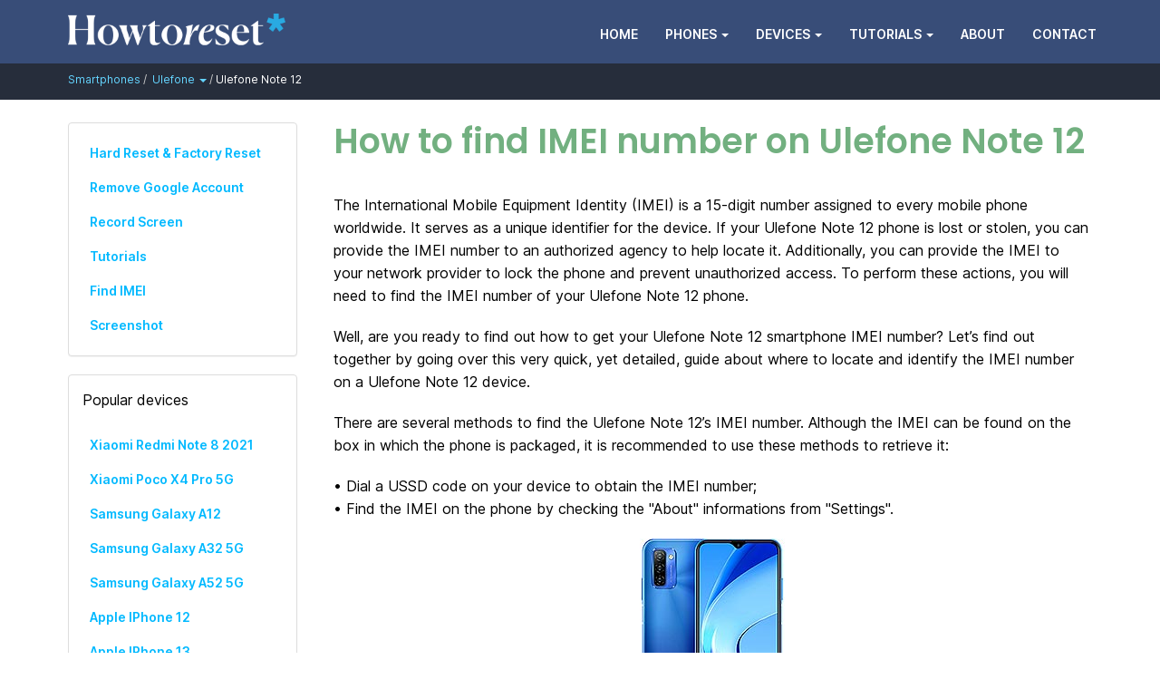

--- FILE ---
content_type: text/html; charset=UTF-8
request_url: https://howtoreset.info/devices/ulefone/ulefone-note-12/find-imei/
body_size: 11922
content:
<!DOCTYPE html>
<!--[if lt IE 7]><html class="no-js lt-ie9 lt-ie8 lt-ie7" lang="en-US"><![endif]-->
<!--[if IE 7]><html class="no-js lt-ie9 lt-ie8" lang="en-US"><![endif]-->
<!--[if IE 8]><html class="no-js lt-ie9" lang="en-US"><![endif]-->
<!--[if gt IE 8]><!--><html class="no-js" lang="en-US"><!--<![endif]-->
<head><style>img.lazy{min-height:1px}</style><link rel="preload" href="https://howtoreset.info/wp-content/plugins/w3-total-cache/pub/js/lazyload.min.js" as="script">
	<meta charset="UTF-8">
	<meta name="viewport" content="width=device-width">
	<link rel="profile" href="http://gmpg.org/xfn/11">
	<link rel="pingback" href="https://howtoreset.info/xmlrpc.php">
	<!--[if IE]><script src="https://howtoreset.info/wp-content/themes/howtoreset/library/js/html5.js"></script><![endif]-->
	<meta name='robots' content='index, follow, max-image-preview:large, max-snippet:-1, max-video-preview:-1' />
	<style>img:is([sizes="auto" i], [sizes^="auto," i]) { contain-intrinsic-size: 3000px 1500px }</style>
	
	<!-- This site is optimized with the Yoast SEO plugin v22.7 - https://yoast.com/wordpress/plugins/seo/ -->
	<style id="aoatfcss" media="all">@font-face{font-family:'Inter';font-style:normal;font-weight:300;font-display:swap;src:url(/wp-content/themes/howtoreset/library/fonts/inter.woff2) format('woff2');unicode-range:U+0000-00FF,U+0131,U+0152-0153,U+02BB-02BC,U+02C6,U+02DA,U+02DC,U+0304,U+0308,U+0329,U+2000-206F,U+2074,U+20AC,U+2122,U+2191,U+2193,U+2212,U+2215,U+FEFF,U+FFFD}@font-face{font-family:'Inter';font-style:normal;font-weight:400;font-display:swap;src:url(/wp-content/themes/howtoreset/library/fonts/inter.woff2) format('woff2');unicode-range:U+0000-00FF,U+0131,U+0152-0153,U+02BB-02BC,U+02C6,U+02DA,U+02DC,U+0304,U+0308,U+0329,U+2000-206F,U+2074,U+20AC,U+2122,U+2191,U+2193,U+2212,U+2215,U+FEFF,U+FFFD}@font-face{font-family:'Inter';font-style:normal;font-weight:600;font-display:swap;src:url(/wp-content/themes/howtoreset/library/fonts/inter.woff2) format('woff2');unicode-range:U+0000-00FF,U+0131,U+0152-0153,U+02BB-02BC,U+02C6,U+02DA,U+02DC,U+0304,U+0308,U+0329,U+2000-206F,U+2074,U+20AC,U+2122,U+2191,U+2193,U+2212,U+2215,U+FEFF,U+FFFD}@font-face{font-family:'Poppins';font-style:normal;font-weight:600;font-display:swap;src:url(/wp-content/themes/howtoreset/library/fonts/poppins.woff2) format('woff2');unicode-range:U+0000-00FF,U+0131,U+0152-0153,U+02BB-02BC,U+02C6,U+02DA,U+02DC,U+0304,U+0308,U+0329,U+2000-206F,U+2074,U+20AC,U+2122,U+2191,U+2193,U+2212,U+2215,U+FEFF,U+FFFD}html{font-family:sans-serif;-ms-text-size-adjust:100%;-webkit-text-size-adjust:100%}body{margin:0}header,main,nav{display:block}template{display:none}a{background:0 0}strong{font-weight:700}h1{font-size:2em;margin:.67em 0}img{border:0}svg:not(:root){overflow:hidden}hr{-moz-box-sizing:content-box;box-sizing:content-box;height:0}button{color:inherit;font:inherit;margin:0}button{overflow:visible}button{text-transform:none}button{-webkit-appearance:button}button::-moz-focus-inner{border:0;padding:0}*{-webkit-box-sizing:border-box;-moz-box-sizing:border-box;box-sizing:border-box}*:before,*:after{-webkit-box-sizing:border-box;-moz-box-sizing:border-box;box-sizing:border-box}html{font-size:62.5%}body{font-family:"Helvetica Neue",Helvetica,Arial,sans-serif;font-size:14px;line-height:1.42857;color:#333;background-color:#fff}button{font-family:inherit;font-size:inherit;line-height:inherit}a{color:#00b9ff;text-decoration:none}img{vertical-align:middle}hr{margin-top:20px;margin-bottom:20px;border:0;border-top:1px solid #eee}h1{font-family:inherit;font-weight:500;line-height:1.1;color:inherit}h1{margin-top:1em;margin-bottom:1em}h1{font-size:38px;font-weight:900;color:#72b080}p{margin:0 0 20px}ul,ol{margin-top:0;margin-bottom:10px}ul ul,ol ul{margin-bottom:0}.container{margin-right:auto;margin-left:auto;padding-left:20px;padding-right:20px}.container:before,.container:after{content:" ";display:table}.container:after{clear:both}@media (min-width:992px){.container{width:980px}}@media (min-width:1200px){.container{width:1170px}}.row{margin-left:-20px;margin-right:-20px}.row:before,.row:after{content:" ";display:table}.row:after{clear:both}.col-md-3,.col-md-9,.col-xs-12,.col-md-12{position:relative;min-height:1px;padding-left:20px;padding-right:20px}.col-xs-12{float:left}.col-xs-12{width:100%}@media (min-width:992px){.col-md-3,.col-md-9,.col-md-12{float:left}.col-md-3{width:25%}.col-md-9{width:75%}.col-md-12{width:100%}}.collapse{display:none}.caret{display:inline-block;width:0;height:0;margin-left:2px;vertical-align:middle;border-top:4px solid;border-right:4px solid transparent;border-left:4px solid transparent}.dropdown{position:relative}.dropdown-menu{position:absolute;top:100%;left:0;z-index:1000;display:none;float:left;min-width:180px;padding:5px 0;margin:2px 0 0;list-style:none;font-size:14px;background-color:#fff;border-radius:4px;-webkit-box-shadow:0 6px 12px rgba(0,0,0,.175);box-shadow:0 6px 12px rgba(0,0,0,.175);background-clip:padding-box}.bread-menu{position:absolute;top:100%;left:0;z-index:1000;display:none;float:left;min-width:250px;padding:10px 15px;margin:2px 0 0;list-style:none;font-size:12px;line-height:28px;background-color:#262d3b;-webkit-box-shadow:0 6px 12px rgba(0,0,0,.175);box-shadow:0 6px 12px rgba(0,0,0,.175);background-clip:padding-box}.dropdown-menu>li>a{display:block;padding:3px 20px;clear:both;font-weight:400;line-height:2.7;color:#333;white-space:nowrap}.bread-menu>li>a{color:#64d4ff}.nav{margin-bottom:0;padding-left:0;list-style:none}.nav:before,.nav:after{content:" ";display:table}.nav:after{clear:both}.nav>li{position:relative;display:block}@media (max-width:767px){.nav>li{border-bottom:1px solid #496294}}.nav>li>a{position:relative;display:block;padding:10px 15px;font-weight:600;font-size:14px;text-transform:uppercase}.nav-pills>li{float:left}.nav-pills>li>a{border-radius:4px}.nav-pills>li+li{margin-left:2px}.nav-stacked>li{float:none}.nav-stacked>li+li{margin-top:2px;margin-left:0}.navbar{position:relative;min-height:50px;border:1px solid transparent}.navbar:before,.navbar:after{content:" ";display:table}.navbar:after{clear:both}@media (min-width:768px){.navbar{border-radius:4px}}.navbar-header:before,.navbar-header:after{content:" ";display:table}.navbar-header:after{clear:both}@media (min-width:1009px){.navbar-header{float:left}}.navbar-collapse{max-height:340px;overflow-x:visible;padding-right:20px;padding-left:20px;border-top:2px solid transparent;box-shadow:inset 0 1px 0 rgba(255,255,255,.1);-webkit-overflow-scrolling:touch}.navbar-collapse:before,.navbar-collapse:after{content:" ";display:table}.navbar-collapse:after{clear:both}@media (min-width:768px){.navbar-collapse{width:auto;border-top:0;box-shadow:none}.navbar-collapse.collapse{display:block!important;height:auto!important;padding-bottom:0;overflow:visible!important}.navbar-fixed-top .navbar-collapse{padding-left:0;padding-right:0}}.container>.navbar-header,.container>.navbar-collapse{margin-right:-20px;margin-left:-20px}@media (min-width:1009px){.container>.navbar-header,.container>.navbar-collapse{margin-right:0;margin-left:0}}.navbar-fixed-top{right:0;left:0;z-index:1030}@media (min-width:768px){.navbar-fixed-top{border-radius:0}}.navbar-fixed-top{top:0;border-width:0 0 1px}.navbar-brand{float:left;padding:15px 20px;font-size:18px;line-height:20px;height:70px}@media (min-width:768px){.navbar>.container .navbar-brand{margin-left:-20px}}.navbar-toggle{position:relative;float:right;padding:9px 10px;top:8px;background-color:transparent;background-image:none;border:1px solid transparent;color:#fff}@media (min-width:960px){.navbar-toggle{display:none}}.navbar-nav{margin:7.5px -20px}.navbar-nav>li>a{padding-top:10px;padding-bottom:10px;line-height:20px}@media (max-width:767px){.navbar-nav{margin-top:0;margin-bottom:0}}@media (min-width:768px){.navbar-nav{float:right;padding-top:5px}.navbar-nav>li{float:left}.navbar-nav>li>a{padding-top:15px;padding-bottom:15px}}.navbar-nav>li>.dropdown-menu{margin-top:0;border-top-right-radius:0;border-top-left-radius:0}.navbar-inverse{border-color:#090909}.navbar-inverse .navbar-brand{color:#229fd4}.navbar-inverse .navbar-nav>li>a{color:#fff}.navbar-inverse .navbar-collapse{border-color:#114675}.clearfix:before,.clearfix:after{content:" ";display:table}.clearfix:after{clear:both}@-ms-viewport{width:device-width}@media (max-width:767px){.hidden-xs{display:none!important}}*{word-wrap:break-word;outline:none}body.basic{font-size:16px;color:#000;font-family:'Inter',sans-serif;-webkit-font-smoothing:antialiased;line-height:24px}.basic h1{font-family:'Poppins',sans-serif}img{max-width:100%;height:auto}.culoare{background-color:#384d78}.navbar-inverse{text-align:left;border:0}.dropdown-menu>li>a,.navbar-nav>li>a{color:#fff}.dropdown-menu{background:#384d78}.entry-content{line-height:1.6}#visa .orange{fill:#d97b16!important}#visa .blue{fill:#265697!important}#amex .path1{fill:#306fc5!important}#discover .orange{fill:#d97b16!important}#discover .slate{fill:#444!important}#paypal .drkblue{fill:#265697!important}#mastercard .path1{fill:#dfac16!important}#mastercard .path2{fill:#bf3126!important}#paypal .lightblue{fill:#306fc5!important}.breadcrumb{color:#fff;margin-top:6px;padding:0;list-style:none;font-size:12px}.breadcrumb>li{display:inline-block}.breadcrumb>li>a{color:#64d4ff}.breadcrumb>li+li:before{color:#ccc;content:"/\00a0"}.panel{margin-bottom:20px;background-color:#fff;border:1px solid transparent;border-radius:4px;-webkit-box-shadow:0 1px 1px rgba(0,0,0,.05);box-shadow:0 1px 1px rgba(0,0,0,.05)}.panel-body{padding:15px}.panel-default{border-color:#ddd}.blue{background-position-x:center;background-size:initial;background-repeat-x:no-repeat;background-repeat-y:no-repeat;background-attachment:initial;background-origin:initial;background-clip:initial;background-color:#22a0c7}.upper{font-weight:900;text-transform:uppercase}.content{padding:25px 0;min-height:450px}.titluarticol{margin-top:0}.content .nav>li>a{padding:6px 8px;text-transform:capitalize}.keyinfo{background-color:#f9f9f9;border-radius:4px;padding:20px;margin-bottom:20px}.centerpicture{width:100%;text-align:center}.contents{padding-inline-start:15px;line-height:1.8em}.contents li a{font-weight:700;color:#000;text-decoration:underline;text-decoration-color:#00b9ff}.upper{text-decoration:uppercase}.breadcrumbs-wrapper{background-color:#262d3b}</style><noscript id="aonoscrcss"></noscript><title>How to find IMEI on Ulefone Note 12 - HowtoReset.info</title>
	<meta name="description" content="Learn how to find IMEI number on Ulefone Note 12. The easy way to view the IMEI of your Ulefone Note 12 device." />
	<link rel="canonical" href="https://howtoreset.info/devices/ulefone/ulefone-note-12/find-imei/" />
	<meta property="og:locale" content="en_US" />
	<meta property="og:type" content="article" />
	<meta property="og:title" content="How to find IMEI on Ulefone Note 12 - HowtoReset.info" />
	<meta property="og:description" content="Learn how to find IMEI number on Ulefone Note 12. The easy way to view the IMEI of your Ulefone Note 12 device." />
	<meta property="og:url" content="https://howtoreset.info/devices/ulefone/ulefone-note-12/find-imei/" />
	<meta property="og:site_name" content="HowtoReset.info" />
	<meta property="article:publisher" content="https://www.facebook.com/howtoreset.info/" />
	<meta name="twitter:card" content="summary_large_image" />
	<meta name="twitter:site" content="@howtoresetinfo" />
	<script type="application/ld+json" class="yoast-schema-graph">{"@context":"https://schema.org","@graph":[{"@type":"WebPage","@id":"https://howtoreset.info/es/devices/ulefone/ulefone-note-12/find-imei/","url":"https://howtoreset.info/es/devices/ulefone/ulefone-note-12/find-imei/","name":"How to find IMEI on Ulefone Note 12 - HowtoReset.info","isPartOf":{"@id":"https://howtoreset.info/#website"},"datePublished":"2023-10-12T17:43:14+00:00","dateModified":"2023-10-12T17:43:14+00:00","description":"Learn how to find IMEI number on Ulefone Note 12. The easy way to view the IMEI of your Ulefone Note 12 device.","inLanguage":"en-US","potentialAction":[{"@type":"ReadAction","target":["https://howtoreset.info/es/devices/ulefone/ulefone-note-12/find-imei/"]}]},{"@type":"WebSite","@id":"https://howtoreset.info/#website","url":"https://howtoreset.info/","name":"HowtoReset.info","description":"","potentialAction":[{"@type":"SearchAction","target":{"@type":"EntryPoint","urlTemplate":"https://howtoreset.info/?s={search_term_string}"},"query-input":"required name=search_term_string"}],"inLanguage":"en-US"}]}</script>
	<!-- / Yoast SEO plugin. -->


<noscript><link rel='stylesheet' href='https://howtoreset.info/wp-includes/css/dist/block-library/style.min.css?ver=6.8.2' type='text/css' media='all' /></noscript><link rel='stylesheet' id='wp-block-library-css' href='https://howtoreset.info/wp-includes/css/dist/block-library/style.min.css?ver=6.8.2' type='text/css' media='print' onload="this.onload=null;this.media='all';" />
<style id='classic-theme-styles-inline-css' type='text/css'>
/*! This file is auto-generated */
.wp-block-button__link{color:#fff;background-color:#32373c;border-radius:9999px;box-shadow:none;text-decoration:none;padding:calc(.667em + 2px) calc(1.333em + 2px);font-size:1.125em}.wp-block-file__button{background:#32373c;color:#fff;text-decoration:none}
</style>
<style id='global-styles-inline-css' type='text/css'>
:root{--wp--preset--aspect-ratio--square: 1;--wp--preset--aspect-ratio--4-3: 4/3;--wp--preset--aspect-ratio--3-4: 3/4;--wp--preset--aspect-ratio--3-2: 3/2;--wp--preset--aspect-ratio--2-3: 2/3;--wp--preset--aspect-ratio--16-9: 16/9;--wp--preset--aspect-ratio--9-16: 9/16;--wp--preset--color--black: #000000;--wp--preset--color--cyan-bluish-gray: #abb8c3;--wp--preset--color--white: #ffffff;--wp--preset--color--pale-pink: #f78da7;--wp--preset--color--vivid-red: #cf2e2e;--wp--preset--color--luminous-vivid-orange: #ff6900;--wp--preset--color--luminous-vivid-amber: #fcb900;--wp--preset--color--light-green-cyan: #7bdcb5;--wp--preset--color--vivid-green-cyan: #00d084;--wp--preset--color--pale-cyan-blue: #8ed1fc;--wp--preset--color--vivid-cyan-blue: #0693e3;--wp--preset--color--vivid-purple: #9b51e0;--wp--preset--gradient--vivid-cyan-blue-to-vivid-purple: linear-gradient(135deg,rgba(6,147,227,1) 0%,rgb(155,81,224) 100%);--wp--preset--gradient--light-green-cyan-to-vivid-green-cyan: linear-gradient(135deg,rgb(122,220,180) 0%,rgb(0,208,130) 100%);--wp--preset--gradient--luminous-vivid-amber-to-luminous-vivid-orange: linear-gradient(135deg,rgba(252,185,0,1) 0%,rgba(255,105,0,1) 100%);--wp--preset--gradient--luminous-vivid-orange-to-vivid-red: linear-gradient(135deg,rgba(255,105,0,1) 0%,rgb(207,46,46) 100%);--wp--preset--gradient--very-light-gray-to-cyan-bluish-gray: linear-gradient(135deg,rgb(238,238,238) 0%,rgb(169,184,195) 100%);--wp--preset--gradient--cool-to-warm-spectrum: linear-gradient(135deg,rgb(74,234,220) 0%,rgb(151,120,209) 20%,rgb(207,42,186) 40%,rgb(238,44,130) 60%,rgb(251,105,98) 80%,rgb(254,248,76) 100%);--wp--preset--gradient--blush-light-purple: linear-gradient(135deg,rgb(255,206,236) 0%,rgb(152,150,240) 100%);--wp--preset--gradient--blush-bordeaux: linear-gradient(135deg,rgb(254,205,165) 0%,rgb(254,45,45) 50%,rgb(107,0,62) 100%);--wp--preset--gradient--luminous-dusk: linear-gradient(135deg,rgb(255,203,112) 0%,rgb(199,81,192) 50%,rgb(65,88,208) 100%);--wp--preset--gradient--pale-ocean: linear-gradient(135deg,rgb(255,245,203) 0%,rgb(182,227,212) 50%,rgb(51,167,181) 100%);--wp--preset--gradient--electric-grass: linear-gradient(135deg,rgb(202,248,128) 0%,rgb(113,206,126) 100%);--wp--preset--gradient--midnight: linear-gradient(135deg,rgb(2,3,129) 0%,rgb(40,116,252) 100%);--wp--preset--font-size--small: 13px;--wp--preset--font-size--medium: 20px;--wp--preset--font-size--large: 36px;--wp--preset--font-size--x-large: 42px;--wp--preset--spacing--20: 0.44rem;--wp--preset--spacing--30: 0.67rem;--wp--preset--spacing--40: 1rem;--wp--preset--spacing--50: 1.5rem;--wp--preset--spacing--60: 2.25rem;--wp--preset--spacing--70: 3.38rem;--wp--preset--spacing--80: 5.06rem;--wp--preset--shadow--natural: 6px 6px 9px rgba(0, 0, 0, 0.2);--wp--preset--shadow--deep: 12px 12px 50px rgba(0, 0, 0, 0.4);--wp--preset--shadow--sharp: 6px 6px 0px rgba(0, 0, 0, 0.2);--wp--preset--shadow--outlined: 6px 6px 0px -3px rgba(255, 255, 255, 1), 6px 6px rgba(0, 0, 0, 1);--wp--preset--shadow--crisp: 6px 6px 0px rgba(0, 0, 0, 1);}:where(.is-layout-flex){gap: 0.5em;}:where(.is-layout-grid){gap: 0.5em;}body .is-layout-flex{display: flex;}.is-layout-flex{flex-wrap: wrap;align-items: center;}.is-layout-flex > :is(*, div){margin: 0;}body .is-layout-grid{display: grid;}.is-layout-grid > :is(*, div){margin: 0;}:where(.wp-block-columns.is-layout-flex){gap: 2em;}:where(.wp-block-columns.is-layout-grid){gap: 2em;}:where(.wp-block-post-template.is-layout-flex){gap: 1.25em;}:where(.wp-block-post-template.is-layout-grid){gap: 1.25em;}.has-black-color{color: var(--wp--preset--color--black) !important;}.has-cyan-bluish-gray-color{color: var(--wp--preset--color--cyan-bluish-gray) !important;}.has-white-color{color: var(--wp--preset--color--white) !important;}.has-pale-pink-color{color: var(--wp--preset--color--pale-pink) !important;}.has-vivid-red-color{color: var(--wp--preset--color--vivid-red) !important;}.has-luminous-vivid-orange-color{color: var(--wp--preset--color--luminous-vivid-orange) !important;}.has-luminous-vivid-amber-color{color: var(--wp--preset--color--luminous-vivid-amber) !important;}.has-light-green-cyan-color{color: var(--wp--preset--color--light-green-cyan) !important;}.has-vivid-green-cyan-color{color: var(--wp--preset--color--vivid-green-cyan) !important;}.has-pale-cyan-blue-color{color: var(--wp--preset--color--pale-cyan-blue) !important;}.has-vivid-cyan-blue-color{color: var(--wp--preset--color--vivid-cyan-blue) !important;}.has-vivid-purple-color{color: var(--wp--preset--color--vivid-purple) !important;}.has-black-background-color{background-color: var(--wp--preset--color--black) !important;}.has-cyan-bluish-gray-background-color{background-color: var(--wp--preset--color--cyan-bluish-gray) !important;}.has-white-background-color{background-color: var(--wp--preset--color--white) !important;}.has-pale-pink-background-color{background-color: var(--wp--preset--color--pale-pink) !important;}.has-vivid-red-background-color{background-color: var(--wp--preset--color--vivid-red) !important;}.has-luminous-vivid-orange-background-color{background-color: var(--wp--preset--color--luminous-vivid-orange) !important;}.has-luminous-vivid-amber-background-color{background-color: var(--wp--preset--color--luminous-vivid-amber) !important;}.has-light-green-cyan-background-color{background-color: var(--wp--preset--color--light-green-cyan) !important;}.has-vivid-green-cyan-background-color{background-color: var(--wp--preset--color--vivid-green-cyan) !important;}.has-pale-cyan-blue-background-color{background-color: var(--wp--preset--color--pale-cyan-blue) !important;}.has-vivid-cyan-blue-background-color{background-color: var(--wp--preset--color--vivid-cyan-blue) !important;}.has-vivid-purple-background-color{background-color: var(--wp--preset--color--vivid-purple) !important;}.has-black-border-color{border-color: var(--wp--preset--color--black) !important;}.has-cyan-bluish-gray-border-color{border-color: var(--wp--preset--color--cyan-bluish-gray) !important;}.has-white-border-color{border-color: var(--wp--preset--color--white) !important;}.has-pale-pink-border-color{border-color: var(--wp--preset--color--pale-pink) !important;}.has-vivid-red-border-color{border-color: var(--wp--preset--color--vivid-red) !important;}.has-luminous-vivid-orange-border-color{border-color: var(--wp--preset--color--luminous-vivid-orange) !important;}.has-luminous-vivid-amber-border-color{border-color: var(--wp--preset--color--luminous-vivid-amber) !important;}.has-light-green-cyan-border-color{border-color: var(--wp--preset--color--light-green-cyan) !important;}.has-vivid-green-cyan-border-color{border-color: var(--wp--preset--color--vivid-green-cyan) !important;}.has-pale-cyan-blue-border-color{border-color: var(--wp--preset--color--pale-cyan-blue) !important;}.has-vivid-cyan-blue-border-color{border-color: var(--wp--preset--color--vivid-cyan-blue) !important;}.has-vivid-purple-border-color{border-color: var(--wp--preset--color--vivid-purple) !important;}.has-vivid-cyan-blue-to-vivid-purple-gradient-background{background: var(--wp--preset--gradient--vivid-cyan-blue-to-vivid-purple) !important;}.has-light-green-cyan-to-vivid-green-cyan-gradient-background{background: var(--wp--preset--gradient--light-green-cyan-to-vivid-green-cyan) !important;}.has-luminous-vivid-amber-to-luminous-vivid-orange-gradient-background{background: var(--wp--preset--gradient--luminous-vivid-amber-to-luminous-vivid-orange) !important;}.has-luminous-vivid-orange-to-vivid-red-gradient-background{background: var(--wp--preset--gradient--luminous-vivid-orange-to-vivid-red) !important;}.has-very-light-gray-to-cyan-bluish-gray-gradient-background{background: var(--wp--preset--gradient--very-light-gray-to-cyan-bluish-gray) !important;}.has-cool-to-warm-spectrum-gradient-background{background: var(--wp--preset--gradient--cool-to-warm-spectrum) !important;}.has-blush-light-purple-gradient-background{background: var(--wp--preset--gradient--blush-light-purple) !important;}.has-blush-bordeaux-gradient-background{background: var(--wp--preset--gradient--blush-bordeaux) !important;}.has-luminous-dusk-gradient-background{background: var(--wp--preset--gradient--luminous-dusk) !important;}.has-pale-ocean-gradient-background{background: var(--wp--preset--gradient--pale-ocean) !important;}.has-electric-grass-gradient-background{background: var(--wp--preset--gradient--electric-grass) !important;}.has-midnight-gradient-background{background: var(--wp--preset--gradient--midnight) !important;}.has-small-font-size{font-size: var(--wp--preset--font-size--small) !important;}.has-medium-font-size{font-size: var(--wp--preset--font-size--medium) !important;}.has-large-font-size{font-size: var(--wp--preset--font-size--large) !important;}.has-x-large-font-size{font-size: var(--wp--preset--font-size--x-large) !important;}
:where(.wp-block-post-template.is-layout-flex){gap: 1.25em;}:where(.wp-block-post-template.is-layout-grid){gap: 1.25em;}
:where(.wp-block-columns.is-layout-flex){gap: 2em;}:where(.wp-block-columns.is-layout-grid){gap: 2em;}
:root :where(.wp-block-pullquote){font-size: 1.5em;line-height: 1.6;}
</style>
<noscript><link rel='stylesheet' href='https://howtoreset.info/wp-content/cache/autoptimize/css/autoptimize_single_0b7cd03b4d1d17a0a6e2990326359499.css?ver=2.7.6' type='text/css' media='all' /></noscript><link rel='stylesheet' id='trp-language-switcher-style-css' href='https://howtoreset.info/wp-content/cache/autoptimize/css/autoptimize_single_0b7cd03b4d1d17a0a6e2990326359499.css?ver=2.7.6' type='text/css' media='print' onload="this.onload=null;this.media='all';" />
<style id='trp-language-switcher-style-inline-css' type='text/css'>
.trp_language_switcher_shortcode .trp-language-switcher .trp-ls-shortcode-current-language.trp-ls-clicked{
    visibility: hidden;
}

.trp_language_switcher_shortcode .trp-language-switcher:hover div.trp-ls-shortcode-current-language{
    visibility: visible;
}

.trp_language_switcher_shortcode .trp-language-switcher:hover div.trp-ls-shortcode-language{
    visibility: hidden;
    height: 1px;
}
.trp_language_switcher_shortcode .trp-language-switcher .trp-ls-shortcode-language.trp-ls-clicked,
.trp_language_switcher_shortcode .trp-language-switcher:hover .trp-ls-shortcode-language.trp-ls-clicked{
    visibility:visible;
    height:auto;
    position: absolute;
    left: 0;
    top: 0;
    display: inline-block !important;
}
</style>
<noscript><link rel='stylesheet' href='https://howtoreset.info/wp-content/cache/autoptimize/css/autoptimize_single_29bfd77907ccdb94fa9e9c8a54f2f13d.css?ver=6.8.2' type='text/css' media='all' /></noscript><link rel='stylesheet' id='theme_stylesheet-css' href='https://howtoreset.info/wp-content/cache/autoptimize/css/autoptimize_single_29bfd77907ccdb94fa9e9c8a54f2f13d.css?ver=6.8.2' type='text/css' media='print' onload="this.onload=null;this.media='all';" />
<noscript><link rel='stylesheet' href='https://howtoreset.info/wp-content/themes/howtoreset/library/lightbox2/lightbox.min.css?ver=4.3.0' type='text/css' media='all' /></noscript><link rel='stylesheet' id='lightbox-css' href='https://howtoreset.info/wp-content/themes/howtoreset/library/lightbox2/lightbox.min.css?ver=4.3.0' type='text/css' media='print' onload="this.onload=null;this.media='all';" />
<script defer type="text/javascript" src="https://howtoreset.info/wp-includes/js/jquery/jquery.min.js?ver=3.7.1" id="jquery-core-js"></script>
<script defer type="text/javascript" src="https://howtoreset.info/wp-includes/js/jquery/jquery-migrate.min.js?ver=3.4.1" id="jquery-migrate-js"></script>
<link rel="alternate" hreflang="en-US" href="https://howtoreset.info/devices/ulefone/ulefone-note-12/find-imei/"/>
<link rel="alternate" hreflang="de-DE" href="https://howtoreset.info/de/devices/ulefone/ulefone-note-12/find-imei/"/>
<link rel="alternate" hreflang="es-MX" href="https://howtoreset.info/es/devices/ulefone/ulefone-note-12/find-imei/"/>
<link rel="alternate" hreflang="en" href="https://howtoreset.info/devices/ulefone/ulefone-note-12/find-imei/"/>
<link rel="alternate" hreflang="de" href="https://howtoreset.info/de/devices/ulefone/ulefone-note-12/find-imei/"/>
<link rel="alternate" hreflang="es" href="https://howtoreset.info/es/devices/ulefone/ulefone-note-12/find-imei/"/>
<style>
.container { max-width: 1170px; }
</style>
	<!-- Google tag (gtag.js) -->
<script defer src="https://www.googletagmanager.com/gtag/js?id=G-LKPB8Q76T9"></script>
<script>
  window.dataLayer = window.dataLayer || [];
  function gtag(){dataLayer.push(arguments);}
  gtag('js', new Date());

  gtag('config', 'G-LKPB8Q76T9');
</script>
	
		
<!-- Global site tag (gtag.js) - Google Analytics -->


<!-- Hotjar Tracking Code for www.unlockradar.com -->
</head>
<body class="wp-singular devices-template devices-template-page-templates devices-template-find-imei-android devices-template-page-templatesfind-imei-android-php single single-devices postid-13232 wp-theme-howtoreset translatepress-en_US no-fittext basic">
<header>
<nav id="site-navigation" class="navbar navbar-inverse navbar-fixed-top culoare" role="navigation">
			<div class="container">
                <div class="navbar-header ">
                    <button class="navbar-toggle" type="button" data-toggle="collapse" data-target=".bs-example-js-navbar-collapse">
				        <span class="fa fa-bars fa-lg"></span>
				        <p style="font-size:12px;">MENU</p>
				    </button>
					<a id="logo" href="/" title="Home" class="navbar-brand">
					<img class="lazy" src="data:image/svg+xml,%3Csvg%20xmlns='http://www.w3.org/2000/svg'%20viewBox='0%200%20240%2036'%3E%3C/svg%3E" data-src="/img/logo.png" alt="HowtoReset.info" width="240px" height="36px">
					</a>
				</div>
				<div id="mainmenu" class="collapse navbar-collapse bs-example-js-navbar-collapse" aria-expanded="false">
					<ul id="menu-menu-1" class="nav navbar-nav"><li id="menu-item-33" class="menu-item menu-item-type-post_type menu-item-object-page menu-item-home menu-item-33"><a href="https://howtoreset.info/">Home</a></li>
<li id="menu-item-1636" class="menu-item menu-item-type-custom menu-item-object-custom menu-item-has-children dropdown menu-item-1636"><a class="dropdown-toggle" data-toggle="dropdown" href="https://howtoreset.info/phones/">Phones <span class="caret"></span></a>
<ul class="dropdown-menu">
	<li id="menu-item-6343" class="menu-item menu-item-type-taxonomy menu-item-object-phones menu-item-6343"><a href="https://howtoreset.info/phones/apple/">Apple</a></li>
	<li id="menu-item-6344" class="menu-item menu-item-type-taxonomy menu-item-object-phones menu-item-6344"><a href="https://howtoreset.info/phones/huawei/">Huawei</a></li>
	<li id="menu-item-6345" class="menu-item menu-item-type-taxonomy menu-item-object-phones menu-item-6345"><a href="https://howtoreset.info/phones/lenovo/">Lenovo</a></li>
	<li id="menu-item-6346" class="menu-item menu-item-type-taxonomy menu-item-object-phones menu-item-6346"><a href="https://howtoreset.info/phones/lg/">LG</a></li>
	<li id="menu-item-6347" class="menu-item menu-item-type-taxonomy menu-item-object-phones menu-item-6347"><a href="https://howtoreset.info/phones/motorola/">Motorola</a></li>
	<li id="menu-item-6348" class="menu-item menu-item-type-taxonomy menu-item-object-phones menu-item-6348"><a href="https://howtoreset.info/phones/nokia/">Nokia</a></li>
	<li id="menu-item-6349" class="menu-item menu-item-type-taxonomy menu-item-object-phones menu-item-6349"><a href="https://howtoreset.info/phones/oppo/">Oppo</a></li>
	<li id="menu-item-6350" class="menu-item menu-item-type-taxonomy menu-item-object-phones menu-item-6350"><a href="https://howtoreset.info/phones/samsung/">Samsung</a></li>
	<li id="menu-item-6351" class="menu-item menu-item-type-taxonomy menu-item-object-phones menu-item-6351"><a href="https://howtoreset.info/phones/xiaomi/">Xiaomi</a></li>
	<li id="menu-item-6353" class="menu-item menu-item-type-custom menu-item-object-custom menu-item-6353"><a href="https://howtoreset.info/phones/">All Phones</a></li>
</ul>
</li>
<li id="menu-item-1633" class="menu-item menu-item-type-post_type_archive menu-item-object-devices menu-item-has-children dropdown menu-item-1633"><a class="dropdown-toggle" data-toggle="dropdown" href="https://howtoreset.info/devices/">Devices <span class="caret"></span></a>
<ul class="dropdown-menu">
	<li id="menu-item-1637" class="menu-item menu-item-type-custom menu-item-object-custom menu-item-1637"><a href="https://howtoreset.info/smartphones/">Smartphones</a></li>
	<li id="menu-item-1624" class="menu-item menu-item-type-post_type_archive menu-item-object-device_smartwatches menu-item-1624"><a href="https://howtoreset.info/smartwatches/">Smartwatches</a></li>
	<li id="menu-item-1632" class="menu-item menu-item-type-post_type_archive menu-item-object-device_tablet menu-item-1632"><a href="https://howtoreset.info/tablets/">Tablets</a></li>
	<li id="menu-item-1619" class="menu-item menu-item-type-post_type_archive menu-item-object-devices menu-item-1619"><a href="https://howtoreset.info/devices/">All Devices</a></li>
</ul>
</li>
<li id="menu-item-10332" class="menu-item menu-item-type-custom menu-item-object-custom menu-item-has-children dropdown menu-item-10332"><a class="dropdown-toggle" data-toggle="dropdown" href="https://howtoreset.info/tutorials/">Tutorials <span class="caret"></span></a>
<ul class="dropdown-menu">
	<li id="menu-item-10336" class="menu-item menu-item-type-taxonomy menu-item-object-tutorials menu-item-10336"><a href="https://howtoreset.info/tutorials/reset/">Reset</a></li>
	<li id="menu-item-10337" class="menu-item menu-item-type-taxonomy menu-item-object-tutorials menu-item-10337"><a href="https://howtoreset.info/tutorials/screenshot/">Screenshot</a></li>
	<li id="menu-item-10334" class="menu-item menu-item-type-taxonomy menu-item-object-tutorials menu-item-10334"><a href="https://howtoreset.info/tutorials/record-screen/">Record Screen</a></li>
	<li id="menu-item-10333" class="menu-item menu-item-type-taxonomy menu-item-object-tutorials menu-item-10333"><a href="https://howtoreset.info/tutorials/find-imei/">Find IMEI</a></li>
	<li id="menu-item-10335" class="menu-item menu-item-type-taxonomy menu-item-object-tutorials menu-item-10335"><a href="https://howtoreset.info/tutorials/remove-google-account/">Remove Google Account</a></li>
	<li id="menu-item-10338" class="menu-item menu-item-type-custom menu-item-object-custom menu-item-10338"><a href="https://howtoreset.info/tutorials/">All Tutorials</a></li>
</ul>
</li>
<li id="menu-item-91" class="menu-item menu-item-type-post_type menu-item-object-page menu-item-91"><a href="https://howtoreset.info/about/">About</a></li>
<li id="menu-item-92" class="menu-item menu-item-type-post_type menu-item-object-page menu-item-92"><a href="https://howtoreset.info/contact/">Contact</a></li>
</ul>				</div>
				</div>
			</nav>

<!-- #site-navigation -->
<div class="breadcrumbs-wrapper">
<div class="container">
<ol class="breadcrumb">
	<li><a href="https://howtoreset.info/smartphones/">Smartphones</a></li>
<li class="menu-item menu-item-type-custom menu-item-object-custom menu-item-has-children dropdown">
	<a class="dropdown-toggle" data-toggle="dropdown" href="https://howtoreset.info/smartphones/ulefone/">Ulefone <span class="caret"></span></a>
	<ul class="bread-menu">
			<li><a href="https://howtoreset.info/smartphones/ulefone/">more...</a></li>
	</ul>
	</li>
	<li class="brdlast">Ulefone Note 12</li>
</ol>
</div>
</div>
</header>
<main class="content">
		<div id="post-13232" class="clearfix post-13232 devices type-devices status-publish hentry brands-ulefone xfolkentry">
			<div class="container">
			<div class="row">
			<div class="col-md-3 sidebar menu hidden-xs">
			<div class="sidebar">
			 <div class="panel panel-default hidden-xs">
			<div class="panel-body">
			<ul class="nav nav-pills nav-stacked">
			<li><a href="https://howtoreset.info/devices/ulefone/ulefone-note-12/">Hard Reset & Factory Reset</a></li>
									<li><a href="https://howtoreset.info/devices/ulefone/ulefone-note-12/remove-google-account/">Remove Google Account</a></li>	
						<li><a href="https://howtoreset.info/devices/ulefone/ulefone-note-12/record-screen/">Record Screen</a></li>	
						<li><a href="https://howtoreset.info/devices/ulefone/ulefone-note-12/tutorials/">Tutorials</a></li>	
						<li><a href="https://howtoreset.info/devices/ulefone/ulefone-note-12/find-imei/">Find IMEI</a></li>	
						<li><a href="https://howtoreset.info/devices/ulefone/ulefone-note-12/screenshot/">Screenshot</a></li>	
				
				</ul>
	</div>
			</div>
			</div>

			<div class="sidebar">
			 <div class="panel panel-default hidden-xs">
			<div class="panel-body">
				<p>Popular devices</p>
			<ul class="nav nav-pills nav-stacked">
						<li><a href="https://howtoreset.info/devices/xiaomi/xiaomi-redmi-note-8-2021/">Xiaomi Redmi Note 8 2021</a></li>
	 			<li><a href="https://howtoreset.info/devices/xiaomi/xiaomi-poco-x4-pro-5g/">Xiaomi Poco X4 Pro 5G</a></li>
	 			<li><a href="https://howtoreset.info/devices/samsung/samsung-galaxy-a12/">Samsung Galaxy A12</a></li>
	 			<li><a href="https://howtoreset.info/devices/samsung/samsung-galaxy-a32-5g/">Samsung Galaxy A32 5G</a></li>
	 			<li><a href="https://howtoreset.info/devices/samsung/samsung-galaxy-a52-5g/">Samsung Galaxy A52 5G</a></li>
	 			<li><a href="https://howtoreset.info/devices/apple/apple-iphone-12/">Apple iPhone 12</a></li>
	 			<li><a href="https://howtoreset.info/devices/apple/apple-iphone-13/">Apple iPhone 13</a></li>
	 			<li><a href="https://howtoreset.info/devices/apple/apple-iphone-14/">Apple iPhone 14</a></li>
	 			<li><a href="https://howtoreset.info/devices/samsung/samsung-galaxy-a03-core/">Samsung Galaxy A03 Core</a></li>
	 			<li><a href="https://howtoreset.info/devices/samsung/samsung-galaxy-a13-5g/">Samsung Galaxy A13 5G</a></li>
	 			<li><a href="https://howtoreset.info/devices/samsung/samsung-galaxy-s20-fe-2022/">Samsung Galaxy S20 FE 2022</a></li>
	 			<li><a href="https://howtoreset.info/devices/samsung/samsung-galaxy-a53-5g/">Samsung Galaxy A53 5G</a></li>
	 			<li><a href="https://howtoreset.info/devices/oppo/oppo-a78/">Oppo A78</a></li>
	 			<li><a href="https://howtoreset.info/devices/samsung/samsung-galaxy-a04/">Samsung Galaxy A04</a></li>
	 			<li><a href="https://howtoreset.info/devices/samsung/samsung-galaxy-a14-5g/">Samsung Galaxy A14 5G</a></li>
	 				</ul>
	</div>
			</div>
			</div>
			</div>				
<div class="col-md-9 main">
<div class="row">
<div class="col-xs-12 col-md-12">
		<h1 class="titluarticol">How to find IMEI number on Ulefone Note 12</h1>

	    <div class="entry-content description clearfix">
		<div id="intro">
<p>The International Mobile Equipment Identity (IMEI) is a 15-digit number assigned to every mobile phone worldwide. It serves as a unique identifier for the device. If your Ulefone Note 12 phone is lost or stolen, you can provide the IMEI number to an authorized agency to help locate it. Additionally, you can provide the IMEI to your network provider to lock the phone and prevent unauthorized access. To perform these actions, you will need to find the IMEI number of your Ulefone Note 12 phone.</p>
			<p>Well, are you ready to find out how to get your Ulefone Note 12 smartphone IMEI number? Let’s find out together by going over this very quick, yet detailed, guide about where to locate and identify the IMEI number on a Ulefone Note 12 device.</p>
			<p>There are several methods to find the Ulefone Note 12’s IMEI number. Although the IMEI can be found on the box in which the phone is packaged, it is recommended to use these methods to retrieve it:</p>
			<p>
 				•	Dial a USSD code on your device to obtain the IMEI number;<br>
				•	Find the IMEI on the phone by checking the "About" informations from "Settings".			</p>
</div>
			
<div class="centerpicture"><img class="lazy" src="data:image/svg+xml,%3Csvg%20xmlns='http://www.w3.org/2000/svg'%20viewBox='0%200%20160%20212'%3E%3C/svg%3E" data-src="/imgs/ulefone-note-12.jpg" alt="HowToReset Ulefone Note 12" width="160" height="212" /></div>
<div id="factoryreset">
<h2>How to find the IMEI on Ulefone Note 12, step by step</h2>
<p>To easily locate the IMEI number of your mobile device, you can follow the instructions above:</p>
<h3>View the IMEI on Ulefone Note 12 by dialing a USSD code:</h3>
<ol class="resetstep">
	<li><span>Launch the Phone app on your Ulefone Note 12 device.</span>
	<a href="/imgs/smartphone/tutorials/imei-android-1.jpg" data-lightbox="post-image" title="Find IMEI on Ulefone Note 12"><img class="resetimage lazy" width="185" height="385" src="data:image/svg+xml,%3Csvg%20xmlns='http://www.w3.org/2000/svg'%20viewBox='0%200%20185%20385'%3E%3C/svg%3E" data-src="/imgs/smartphone/tutorials/imei-android-1.jpg" alt="Find IMEI on Ulefone Note 12"></a></li>
	<li><span>Dial "*#06#" from the keypad.</span>
	<a href="/imgs/smartphone/tutorials/imei-android-2.jpg" data-lightbox="post-image" title="Dial *#06# Ulefone Note 12"><img class="resetimage lazy" width="185" height="385" src="data:image/svg+xml,%3Csvg%20xmlns='http://www.w3.org/2000/svg'%20viewBox='0%200%20185%20385'%3E%3C/svg%3E" data-src="/imgs/smartphone/tutorials/imei-android-2.jpg" alt="Dial *#06# on Ulefone Note 12"></a>
	</li>
 	<li><span>A pop-up screen will automatically appear, containing device information including the IMEI number. Please note that the appearance of the display screen may be different based on your manufacturer or Android/OS version.</span>
	<a href="/imgs/smartphone/tutorials/imei-android-3.jpg" data-lightbox="post-image" title="IMEI number on Ulefone Note 12"><img class="resetimage lazy" width="185" height="385" src="data:image/svg+xml,%3Csvg%20xmlns='http://www.w3.org/2000/svg'%20viewBox='0%200%20185%20385'%3E%3C/svg%3E" data-src="/imgs/smartphone/tutorials/imei-android-3.jpg" alt="IMEI number on Ulefone Note 12"></a>
	</li>
 	<li>The method described for finding the IMEI number is universally applicable and works the same way on all types of phones, regardless of the brand.</li>
	
</ol>
			</div>
<div id="hardreset">
<h3>Check phone settings to find IMEI on Ulefone Note 12</h3>
	<p>The IMEI number of your Ulefone Note 12 phone can also be accessed from the device settings. Please note that the interface may vary based on the OS version. However, the settings and steps are largely uniform across most models. You should be able to locate the IMEI number without having to dig too deep.</p>
<ol class="resetstep">
 	<li><span>Launch the Settings app on your phone.</span>
	<a href="/imgs/smartphone/tutorials/imei-android-4.jpg" data-lightbox="post-image" title="Setting on Ulefone Note 12"><img class="resetimage lazy" width="185" height="385" src="data:image/svg+xml,%3Csvg%20xmlns='http://www.w3.org/2000/svg'%20viewBox='0%200%20185%20385'%3E%3C/svg%3E" data-src="/imgs/smartphone/tutorials/imei-android-4.jpg" alt="Settings on Ulefone Note 12"></a>
	</li>
	<li><span>Scroll down and locate the "About phone" option, then tap on it. On some devices, the IMEI is displayed here.</span>
		<a href="/imgs/smartphone/tutorials/imei-android-5.jpg" data-lightbox="post-image" title="About info on  Ulefone Note 12"><img class="resetimage lazy" width="185" height="385" src="data:image/svg+xml,%3Csvg%20xmlns='http://www.w3.org/2000/svg'%20viewBox='0%200%20185%20385'%3E%3C/svg%3E" data-src="/imgs/smartphone/tutorials/imei-android-5.jpg" alt="About info on Ulefone Note 12"></a>
		<a href="/imgs/smartphone/tutorials/imei-android-6.jpg" data-lightbox="post-image" title="View IMEI number for Ulefone Note 12"><img class="resetimage lazy" width="185" height="385" src="data:image/svg+xml,%3Csvg%20xmlns='http://www.w3.org/2000/svg'%20viewBox='0%200%20185%20385'%3E%3C/svg%3E" data-src="/imgs/smartphone/tutorials/imei-android-6.jpg" alt="View IMEI number for Ulefone Note 12"></a>
	</li>
 	<li><span>On other devices you need to tap on the "Status" option and then on "IMEI information". This will display your device’s IMEI number.</span>
	<a href="/imgs/smartphone/tutorials/imei-android-7.jpg" data-lightbox="post-image" title="Status information for Ulefone Note 12"><img class="resetimage lazy" width="185" height="385" src="data:image/svg+xml,%3Csvg%20xmlns='http://www.w3.org/2000/svg'%20viewBox='0%200%20185%20385'%3E%3C/svg%3E" data-src="/imgs/smartphone/tutorials/imei-android-7.jpg" alt="Status information for Ulefone Note 12"></a>
		<a href="/imgs/smartphone/tutorials/imei-android-8.jpg" data-lightbox="post-image" title="IMEI information on Ulefone Note 12"><img class="resetimage lazy" width="185" height="385" src="data:image/svg+xml,%3Csvg%20xmlns='http://www.w3.org/2000/svg'%20viewBox='0%200%20185%20385'%3E%3C/svg%3E" data-src="/imgs/smartphone/tutorials/imei-android-8.jpg" alt="IMEI information on Ulefone Note 12"></a>
	</li>
</ol>
			</div>
<div id="faq">
<h3>FAQ</h3>
<p><strong>Why does my Ulefone Note 12 displays two IMEI numbers at the same time?</strong></p>
<p>If your Ulefone Note 12 phone displays two distinct IMEI numbers (such as IMEI1: xxxx... and IMEI2: yyyy...), it indicates that your device is equipped with dual SIM capabilities. This essentially means that your device is equipped with two modems (which practically function as a single unit) and therefore can operate two phone numbers in the same time.</p>
<p>Dual SIM card slots are becoming increasingly common in smartphones across many countries. As a result, many individuals are now using two SIM cards simultaneously within a single phone for different purposes. It is important to note that IMEI is a unique number that is assigned to each phone to help identify it. Therefore, if you notice two IMEI numbers on your device, there is no need to be alarmed or confused. Both numbers contain information that is related to your phone and can be used to correctly identify it.</p>

<p><strong>How do you know which number to use if two IMEIs show on your Ulefone Note 12?</strong></p>
<p>The display of two IMEI numbers on a single Ulefone Note 12 phone can often create confusion, particularly among those who may not be tech savvy. However, if your mobile phone is equipped with two SIM slots, it is important to note that both IMEI numbers are valid and can be used interchangeably. It is also perfectly acceptable to use only one of the two IMEI numbers.</p>
			</div>
	    </div><!-- .entry-content -->
		<div>
	<p class="socialshare keyinfo">
If you found this helpful, Like it on <a href="https://www.facebook.com/howtoreset.info/" rel="nofollow" target="_blank">Facebook</a> or follow us on <a href="https://twitter.com/howtoresetinfo" rel="nofollow" target="_blank">X</a> and <a href="https://www.instagram.com/howtoreset.info/" rel="nofollow" target="_blank">Instagram</a>
	</p>
	</div>



	</div>
	</div>
	</div>
	</div>

			</div>
</div>
<script type="application/ld+json">
    {
      "@context": "https://schema.org",
      "@type": "BreadcrumbList",
      "itemListElement": [{
        "@type": "ListItem",
        "position": 1,
        "name": "Devices",
        "item": "https://howtoreset.info/devices/"
      },{
        "@type": "ListItem",
        "position": 2,
        "name": "Ulefone",
        "item": "https://howtoreset.info/devices/ulefone/"
      },{
        "@type": "ListItem",
        "position": 3,
        "name": "Ulefone Note 12",
        "item": "https://howtoreset.info/devices/ulefone/ulefone-note-12/tutorials/"
      },{
        "@type": "ListItem",
        "position": 4,
        "name": "Find IMEI"
      }]
    }
    </script>
<script type="application/ld+json">
    {
      "@context": "https://schema.org",
      "@type": "HowTo",
      "image": {
        "@type": "ImageObject",
        "url": "https://howtoreset.info/imgs/ulefone-note-12.jpg"
      },
      "name": "How to find IMEI number on Ulefone Note 12",
      "totalTime": "PT3M",
      "supply": [
        {
          "@type": "HowToSupply",
          "name": "Ulefone Note 12"
        }
      ],
      "tool": [
        {
          "@type": "HowToTool",
          "name": "Device settings"
        }
      ],
      "step":[
        {
          "@type": "HowToStep",
          "name": "Phone app",
          "text": "Launch the Phone app on your Ulefone Note 12 device.",
          "image": "https://howtoreset.info/imgs/smartphone/tutorials/imei-android-1.jpg",
          "url": "https://howtoreset.info/devices/ulefone/ulefone-note-12/find-imei/#factoryreset"
        }, {
          "@type": "HowToStep",
          "name": "Dial *#06#",
          "text": "Dial *#06# from the keypad.",
          "image": "https://howtoreset.info/imgs/smartphone/tutorials/imei-android-2.jpg",
          "url": "https://howtoreset.info/devices/ulefone/ulefone-note-12/find-imei/#factoryreset"
        }, {
          "@type": "HowToStep",
          "name": "IMEI number",
          "text": "A pop-up screen will automatically appear, containing device information including the IMEI number. Please note that the appearance of the display screen may be different based on your manufacturer or Android/OS version.",
		  "image": "https://howtoreset.info/imgs/smartphone/tutorials/imei-android-3.jpg",
          "url": "https://howtoreset.info/devices/ulefone/ulefone-note-12/find-imei/#factoryreset"
        }
      ]
    }
    </script>
</div>

</main><!-- main -->
<footer id="footer-wrap">
    <div id="footer-sidebars" class="widget-area" role="complementary">
    <div class="container">
     
	 
	 
	 	<!-- #primary-sidebar -->

    </div>
    </div>

	<div id="footer" role="contentinfo">
		<div id="footer-content" class="container">
			<div class="row">
				<div class="language"><span>Switch language</span><div class="trp_language_switcher_shortcode">
<div class="trp-language-switcher trp-language-switcher-container" data-no-translation >
    <div class="trp-ls-shortcode-current-language">
        <a href="#" class="trp-ls-shortcode-disabled-language trp-ls-disabled-language" title="English" onclick="event.preventDefault()">
			<img class="trp-flag-image lazy" src="data:image/svg+xml,%3Csvg%20xmlns='http://www.w3.org/2000/svg'%20viewBox='0%200%2018%2012'%3E%3C/svg%3E" data-src="https://howtoreset.info/wp-content/plugins/translatepress-multilingual/assets/images/flags/en_US.png" width="18" height="12" alt="en_US" title="English"> EN		</a>
    </div>
    <div class="trp-ls-shortcode-language">
                <a href="#" class="trp-ls-shortcode-disabled-language trp-ls-disabled-language"  title="English" onclick="event.preventDefault()">
			<img class="trp-flag-image lazy" src="data:image/svg+xml,%3Csvg%20xmlns='http://www.w3.org/2000/svg'%20viewBox='0%200%2018%2012'%3E%3C/svg%3E" data-src="https://howtoreset.info/wp-content/plugins/translatepress-multilingual/assets/images/flags/en_US.png" width="18" height="12" alt="en_US" title="English"> EN		</a>
                    <a href="https://howtoreset.info/de/devices/ulefone/ulefone-note-12/find-imei/" title="German">
            <img class="trp-flag-image lazy" src="data:image/svg+xml,%3Csvg%20xmlns='http://www.w3.org/2000/svg'%20viewBox='0%200%2018%2012'%3E%3C/svg%3E" data-src="https://howtoreset.info/wp-content/plugins/translatepress-multilingual/assets/images/flags/de_DE.png" width="18" height="12" alt="de_DE" title="German"> DE        </a>

            <a href="https://howtoreset.info/es/devices/ulefone/ulefone-note-12/find-imei/" title="Spanish">
            <img class="trp-flag-image lazy" src="data:image/svg+xml,%3Csvg%20xmlns='http://www.w3.org/2000/svg'%20viewBox='0%200%2018%2012'%3E%3C/svg%3E" data-src="https://howtoreset.info/wp-content/plugins/translatepress-multilingual/assets/images/flags/es_MX.png" width="18" height="12" alt="es_MX" title="Spanish"> ES        </a>

        </div>
    <script type="application/javascript">
        // need to have the same with set from JS on both divs. Otherwise it can push stuff around in HTML
        var trp_ls_shortcodes = document.querySelectorAll('.trp_language_switcher_shortcode .trp-language-switcher');
        if ( trp_ls_shortcodes.length > 0) {
            // get the last language switcher added
            var trp_el = trp_ls_shortcodes[trp_ls_shortcodes.length - 1];

            var trp_shortcode_language_item = trp_el.querySelector( '.trp-ls-shortcode-language' )
            // set width
            var trp_ls_shortcode_width                                               = trp_shortcode_language_item.offsetWidth + 16;
            trp_shortcode_language_item.style.width                                  = trp_ls_shortcode_width + 'px';
            trp_el.querySelector( '.trp-ls-shortcode-current-language' ).style.width = trp_ls_shortcode_width + 'px';

            // We're putting this on display: none after we have its width.
            trp_shortcode_language_item.style.display = 'none';
        }
    </script>
</div>
</div></div>
				<div class="copyright col-lg-12">
					<span style="display:block;text-align:center;float:none;">Copyright &copy; 2025 HowtoReset.info |  <a href="https://howtoreset.info/privacy-policy/">Privacy Policy</a> </span>
				</div><!-- .col-lg-12 -->
			</div><!-- .row -->
		</div><!-- #footer-content.container -->
	</div>
</footer><!-- #footer -->

<template id="tp-language" data-tp-language="en_US"></template><script type="speculationrules">
{"prefetch":[{"source":"document","where":{"and":[{"href_matches":"\/*"},{"not":{"href_matches":["\/wp-*.php","\/wp-admin\/*","\/wp-content\/uploads\/*","\/wp-content\/*","\/wp-content\/plugins\/*","\/wp-content\/themes\/howtoreset\/*","\/*\\?(.+)"]}},{"not":{"selector_matches":"a[rel~=\"nofollow\"]"}},{"not":{"selector_matches":".no-prefetch, .no-prefetch a"}}]},"eagerness":"conservative"}]}
</script>
<script defer type="text/javascript" src="https://howtoreset.info/wp-includes/js/comment-reply.min.js?ver=6.8.2" id="comment-reply-js" data-wp-strategy="async"></script>
<script defer type="text/javascript" src="https://howtoreset.info/wp-content/themes/howtoreset/library/js/bootstrap.min.js?ver=3.3.0" id="bootstrap-js"></script>
<script type="text/javascript" id="theme_js-js-extra">
/* <![CDATA[ */
var theme_js_vars = {"arc":"400","fittext":""};
/* ]]> */
</script>
<script defer type="text/javascript" src="https://howtoreset.info/wp-content/cache/autoptimize/js/autoptimize_single_52b390dac996f870f2cc99f182121329.js?ver=6.8.2" id="theme_js-js"></script>
<script defer type="text/javascript" src="https://howtoreset.info/wp-content/themes/howtoreset/library/lightbox2/lightbox.min.js?ver=3.3.0" id="lightbox-js"></script>
<script defer type="text/javascript" src="https://howtoreset.info/wp-content/cache/autoptimize/js/autoptimize_single_b4ab289d9e358c3793d9c8d51041c070.js?ver=2.7.6" id="trp-clickable-ls-js-js"></script>
<script>window.w3tc_lazyload=1,window.lazyLoadOptions={elements_selector:".lazy",callback_loaded:function(t){var e;try{e=new CustomEvent("w3tc_lazyload_loaded",{detail:{e:t}})}catch(a){(e=document.createEvent("CustomEvent")).initCustomEvent("w3tc_lazyload_loaded",!1,!1,{e:t})}window.dispatchEvent(e)}}</script><script async src="https://howtoreset.info/wp-content/plugins/w3-total-cache/pub/js/lazyload.min.js"></script><script defer src="https://static.cloudflareinsights.com/beacon.min.js/vcd15cbe7772f49c399c6a5babf22c1241717689176015" integrity="sha512-ZpsOmlRQV6y907TI0dKBHq9Md29nnaEIPlkf84rnaERnq6zvWvPUqr2ft8M1aS28oN72PdrCzSjY4U6VaAw1EQ==" data-cf-beacon='{"version":"2024.11.0","token":"7ee93b8644c84b26b74952daf0d37e17","r":1,"server_timing":{"name":{"cfCacheStatus":true,"cfEdge":true,"cfExtPri":true,"cfL4":true,"cfOrigin":true,"cfSpeedBrain":true},"location_startswith":null}}' crossorigin="anonymous"></script>
</body>
</html>

<!--
Performance optimized by W3 Total Cache. Learn more: https://www.boldgrid.com/w3-total-cache/

Page Caching using Disk: Enhanced 
Lazy Loading

Served from: howtoreset.info @ 2025-08-02 21:38:28 by W3 Total Cache
-->